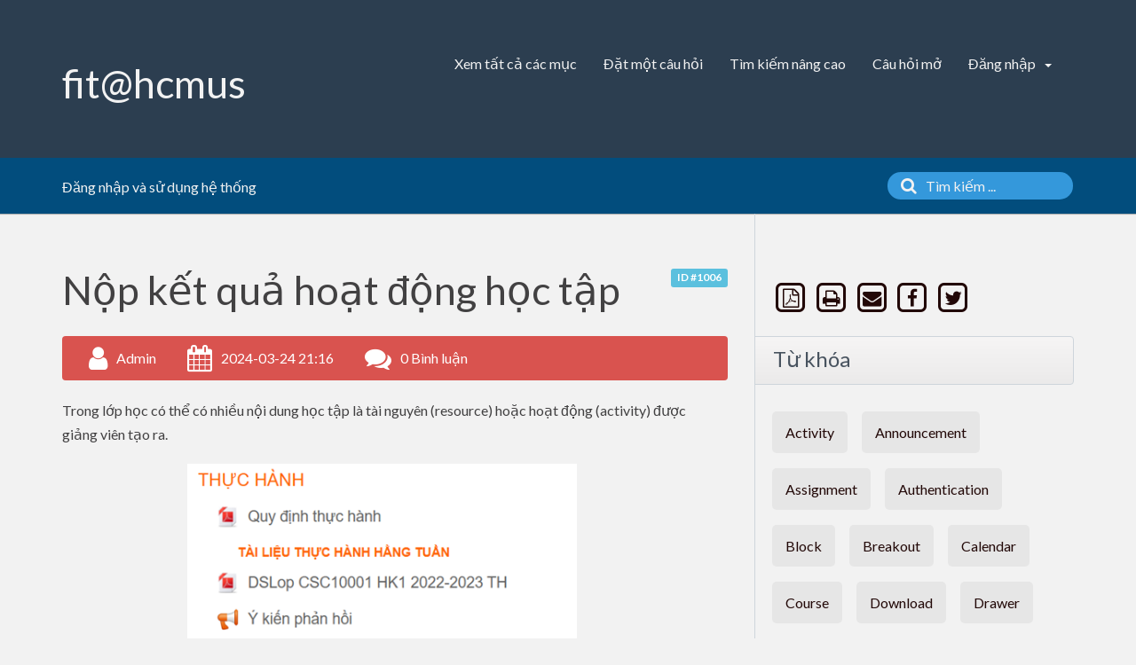

--- FILE ---
content_type: text/html;charset=UTF-8
request_url: https://courses.fit.hcmus.edu.vn/faq/index.php?sid=1501951&lang=vi&action=artikel&cat=1&id=6&artlang=vi
body_size: 479297
content:
<!doctype html>
<!--[if IE 9 ]> <html lang="vi" class="no-js ie9"> <![endif]-->
<!--[if (gt IE 9)|!(IE)]><!--> <html lang="vi" class="no-js"> <!--<![endif]-->
<head>
    <meta charset="utf-8">
    <title>Moodle FAQs - Khoa Công nghệ thông tin, Trường Đại học Khoa học tự nhiên, ĐHQG-HCM - Nộp kết quả hoạt động học tập</title>
    <base href="https://courses.fit.hcmus.edu.vn/faq/">
    <meta name="description" content="Trong lớp học có thể có nhiều nội dung học tập là tài ...">
    <meta name="keywords" content=" Activity, Submission,Assignment">
    <meta name="author" content="Admin">
    <meta name="viewport" content="width=device-width, initial-scale=1">
    <meta name="application-name" content="phpMyFAQ 2.9.13">
    <meta name="robots" content="index, follow">
    <meta name="revisit-after" content="7 days">
    <meta name="apple-itunes-app" content="app-id=977896957">
    <!-- Share on Facebook -->
    <meta property="og:title" content="Moodle FAQs - Khoa Công nghệ thông tin, Trường Đại học Khoa học tự nhiên, ĐHQG-HCM - Nộp kết quả hoạt động học tập">
    <meta property="og:description" content="Trong lớp học có thể có nhiều nội dung học tập là tài ...">
    <meta property="og:image" content="">
    <link rel="stylesheet" href="https://courses.fit.hcmus.edu.vn/faq/assets/template/default/css/style.min.css?v=1">
    <link rel="shortcut icon" href="https://courses.fit.hcmus.edu.vn/faq/assets/template/default/favicon.ico">
    <link rel="apple-touch-icon" href="https://courses.fit.hcmus.edu.vn/faq/assets/template/default/apple-touch-icon.png">
    <link rel="canonical" href="https://courses.fit.hcmus.edu.vn/faq/index.php?sid=1501951&amp;lang=vi&amp;action=artikel&cat=1&id=6&artlang=vi">
    <script src="https://courses.fit.hcmus.edu.vn/faq/assets/js/modernizr.min.js"></script>
    <script src="https://courses.fit.hcmus.edu.vn/faq/assets/js/phpmyfaq.min.js"></script>
    <link rel="alternate" title="News RSS Feed" type="application/rss+xml" href="https://courses.fit.hcmus.edu.vn/faq/feed/news/rss.php">
    <link rel="alternate" title="TopTen RSS Feed" type="application/rss+xml" href="https://courses.fit.hcmus.edu.vn/faq/feed/topten/rss.php">
    <link rel="alternate" title="Latest FAQ Records RSS Feed" type="application/rss+xml" href="https://courses.fit.hcmus.edu.vn/faq/feed/latest/rss.php">
    <link rel="alternate" title="Open Questions RSS Feed" type="application/rss+xml" href="https://courses.fit.hcmus.edu.vn/faq/feed/openquestions/rss.php">
    <link rel="search" type="application/opensearchdescription+xml" title="Moodle FAQs - Khoa Công nghệ thông tin, Trường Đại học Khoa học tự nhiên, ĐHQG-HCM - Nộp kết quả hoạt động học tập" href="https://courses.fit.hcmus.edu.vn/faq/opensearch.php">
    <script>
        if (self === top) {
            document.documentElement.style.display = 'block';
        } else {
            top.location = self.location;
        }
    </script>
    <style> html{display:none;} </style>
</head>
<body dir="ltr">
<header>
    <div class="pmf-wrapper pmf-masthead">
        <div class="container">
            <a id="logo" title="Moodle FAQs - Khoa Công nghệ thông tin, Trường Đại học Khoa học tự nhiên, ĐHQG-HCM" href="https://courses.fit.hcmus.edu.vn/faq/">
                <h1>fit@hcmus</h1>
            </a>
            <div id="mobile-nav-toggle" class="pull-right">
                <a href="#" data-toggle="collapse" data-target=".pmf-nav .navbar-collapse">
                    <i aria-hidden="true" class="fa fa-bars"></i>
                </a>
            </div>
            <nav class="pull-right pmf-nav">
                <div class="collapse navbar-collapse">
                    <ul class="nav nav-pills navbar-nav">
                        <li class=""><a href="index.php?sid=1501951&amp;lang=vi&amp;action=show">Xem tất cả các mục</a></li>
						<li class=""><a href="index.php?sid=1501951&amp;lang=vi&amp;action=ask&category_id=1">Đặt một câu hỏi</a></li>
						<li class=""><a href="index.php?sid=1501951&amp;lang=vi&amp;action=search">Tìm kiếm nâng cao</a></li>
                        <!-- <li class=""><a href="index.php?sid=1501951&amp;lang=vi&amp;action=add&cat=1">Thêm một nội dung mới</a></li> -->
                        <li class=""><a href="index.php?sid=1501951&amp;lang=vi&amp;action=open">Câu hỏi mở</a></li>
                        <li class="dropdown ">
                            <a class="dropdown-toggle" data-toggle="dropdown" href="#">
                                Đăng nhập
                                <b class="caret"></b>
                            </a>
                            <ul class="dropdown-menu">
                                
                                <li></li>
                                <li><a href="?action=login">Đăng nhập</a></li>
                                
                                
                            </ul>
                        </li>
                    </ul>
                </div>
            </nav>
        </div>
    </div>
    <div class="pmf-wrapper pmf-subheader">
        <div class="container">
            <div class="pmf-breadcrumb">
                
                <ul class="breadcrumb"><li itemscope itemtype="http://data-vocabulary.org/Breadcrumb"><a href="/faq/index.php?sid=1501951&amp;lang=vi&amp;action=show&amp;cat=1" itemprop="url" rel="index"><span itemprop="title">Đăng nhập và sử dụng hệ thống</span></a></li></ul>
                
            </div>
            <div class="pmf-searchbox">
                <form role="search" id="search" action="?sid=1501951&amp;lang=vi&amp;action=search" method="get">
                    <input type="hidden" name="action" value="search">
                    <button class="searchbutton" type="submit" aria-label="Tìm kiếm">
                        <i aria-hidden="true" class="fa fa-search"></i>
                    </button>
                    <input type="text" class="searchfield typeahead" name="search" id="searchbox"
                           autocomplete="off" placeholder="Tìm kiếm ...">
                </form>
            </div>
        </div>
    </div>
</header>

<div class="pmf-wrapper pmf-main">
    <div class="container">
        <div class="row">
            <div class="col-md-8 pmf-maincontent">
                <section>
            <article class="pmf-faq">
                <header>
                    <div class="pull-right hidden-print" id="solution_id">
                        <a class="label label-info" href="/faq/index.php?solution_id=1006">
                            ID #1006
                        </a>
                    </div>
                    <h1>Nộp kết quả hoạt động học tập</h1>
                    <div class="pmf-faq-meta clearfix">
                        <div class="pmf-faq-author">
                            <i aria-hidden="true" class="fa fa-user"></i>
                            <span class="data">Admin</span>
                        </div>
                        <div class="pmf-faq-date">
                            <i aria-hidden="true" class="fa fa-calendar"></i>
                            <span class="data">2024-03-24 21:16</span>
                        </div>
                        <div class="pmf-faq-comments">
                            <i aria-hidden="true" class="fa fa-comments"></i>
                            <span class="data"><a class="show-comment-form" href="#">0 Bình luận</a></span>
                        </div>
                        <div class="pmf-faq-edit">
                            
                        </div>
                    </div>
                </header>
                <div class="pmf-faq-body">
                    <p>Trong lớp học có thể có nhiều nội dung học tập là tài nguyên (resource) hoặc hoạt động (activity) được giảng viên tạo ra.</p>
<p style="text-align: center;"><img src="[data-uri]" width="439" height="688" /></p>
<p style="text-align: left;">Có nhiều loại hoạt động học tập bao gồm:</p>
<p style="text-align: center;"><img src="[data-uri]" /></p>
<p style="text-align: left;">Trong đó, hoạt động Bài tập (assignment) được giảng viên dùng để phân công nhiệm vụ học tập và thu thập kết quả. Các nhiệm vụ học tập như bài tập thực hành, báo cáo đồ án... thường yêu cầu người học nộp kết quả dưới dạng một một tệp tin (file).</p>
<p style="text-align: center;"><img src="[data-uri]" /></p>
<p>Người học cần chú ý các thông tin của hoạt động:</p>
<ul>
<li>Thời điểm bắt đầu</li>
<li>Thời điểm kết thúc</li>
<li>Hướng dẫn nộp kết quả</li>
</ul>
<p>Một hoạt động Bài tập có thể yêu cầu nộp một hoặc nhiều tệp tin. Thông thường, kết quả bài làm là một tập tin tài liệu tùy theo yêu cầu của giảng viên, nếu là thư mục hoặc có nhiều tập tin thì có thể nén thành 01 tập tin .zip/.rar…</p>
<ul>
<li>Nhấp nút <strong>Thêm bài nộp</strong> để nộp bài</li>
</ul>
<p style="text-align: center;"><img src="[data-uri]" /></p>
<p>Trên cửa sổ tải tệp tin cần chú ý những thông tin sau:</p>
<ul>
<li>Kích thước tệp tin: do giảng viên quy định theo từng hoạt động (mặc định hệ thống cho phép tổng dung lượng tối đa 20MB).</li>
<li>Số lượng tệp tin: 1 hoặc tối đa 20 tệp tin theo quy định của từng hoạt động.</li>
</ul>
<p style="text-align: center;"><img src="[data-uri]" /></p>
<ul>
<li>Nhấp nút <strong>Lưu những thay đổi</strong></li>
</ul>
<p>Kiểm tra kết quả nộp bài thành công:</p>
<p style="text-align: center;"><img src="[data-uri]" /></p>
<p> </p>
                    
                    Từ khóa: <a title="Activity" href="/faq/index.php?action=search&amp;tagging_id=167">Activity</a>, <a title="Assignment" href="/faq/index.php?action=search&amp;tagging_id=166">Assignment</a>, <a title="Submission" href="/faq/index.php?action=search&amp;tagging_id=168">Submission</a>
                    
                    
                    
                    <aside id="faqAccordion" class="accordion related-faqs hidden-print">
                        <div class="accordion-group">
                            <div class="accordion-heading">
                                <a class="accordion-toggle" href="#collapseRelatedFaqs" data-parent="#faqAccordion" data-toggle="collapse">
                                    Những nội dung liên quan
                                </a>
                            </div>
                            <div id="collapseRelatedFaqs" class="accordion-body collapse">
                                <div class="accordion-inner"><ul><li><a title="Tạo nội dung trang môn học" href="/faq/index.php?action=artikel&amp;cat=5&amp;id=10&amp;artlang=vi">Tạo nội dung trang môn học</a></li><li><a title="Tạo hoạt động học tập" href="/faq/index.php?action=artikel&amp;cat=5&amp;id=15&amp;artlang=vi">Tạo hoạt động học tập</a></li><li><a title="Giao bài tập, báo cáo, đồ án..." href="/faq/index.php?action=artikel&amp;cat=5&amp;id=17&amp;artlang=vi">Giao bài tập, báo cáo, đồ án...</a></li><li><a title="Tạo meeting trong Zoom và thông báo trên Moodle" href="/faq/index.php?action=artikel&amp;cat=3&amp;id=31&amp;artlang=vi">Tạo meeting trong Zoom và thông báo trên Moodle</a></li><li><a title="Bài thi tự luận với hoạt động Assignment" href="/faq/index.php?action=artikel&amp;cat=7&amp;id=40&amp;artlang=vi">Bài thi tự luận với hoạt động Assignment</a></li></ul></div>
                            </div>
                        </div>
                    </aside>
                    
                    
                </div>
            </article>
            <ul id="tab" class="nav nav-tabs hidden-print">
                <li class="active"><a href="#votingForm" data-toggle="tab">Xin cho điểm nội dung này:</a></li>
                
                
            </ul>
            <div class="tab-content pmf-faq-info">
                <div class="tab-pane active hidden-print" id="votingForm">
                    <form action="#" method="post" class="form-inline">
                        <input type="hidden" name="artikel" value="6">
                        <div id="votings"></div>
                        <div class="pmf-stars">
                            <div class="pmf-star-rating" data-rating="Điểm trung bình:">
                                <span data-stars="5">☆</span>
                                <span data-stars="4">☆</span>
                                <span data-stars="3">☆</span>
                                <span data-stars="2">☆</span>
                                <span data-stars="1">☆</span>
                            </div>
                        </div>
                        <div class="pull-right">
                            <strong>Điểm trung bình:</strong><span id="rating"> <span data-rating="4.87">4.87</span> (15 Vote)</span>
                        </div>
                    </form>
                </div>
                <div class="tab-pane hidden-print" id="switchAvailableLanguage">
                    
                </div>
                <div class="tab-pane hidden-print" id="addTranslation">
                    <form action="/faq/index.php?sid=1501951&amp;lang=vi&amp;action=translate&amp;cat=1&amp;id=6&amp;srclang=vi" method="post" class="form-inline" accept-charset="utf-8">
                        <select class="form-control" name="translation" id="translation" size="1">
	<option value="en">English</option>
</select>
                        <button class="btn btn-primary" type="submit" name="submit">
                            Bắt đầu dịch...
                        </button>
                    </form>
                </div>
            </div>
            <p class="hidden-print">Bạn có thể <a href="#" class="show-comment-form">bình luận về bài này</a></p>
            <aside class="pmf-create-comment hide" id="pmf-create-comment">
                <hr>
                <div id="loader"></div>
                <h2><i aria-hidden="true" class="fa fa-heart"></i> Bình luận về bài này </h2>
                <form id="formValues" action="#" method="post" class="form-horizontal" accept-charset="utf-8">
                    <input type="hidden" name="id" id="id" value="6">
                    <input type="hidden" name="lang" id="lang" value="vi">
                    <input type="hidden" name="type" id="type" value="faq">
                    <div class="row">
                        <div class="col-md-6">
                            <input type="text" name="user" id="user" class="form-control input-lg" required
                                   placeholder="Tên của bạn:" value="">
                        </div>
                        <div class="col-md-6">
                            <input type="email" name="mail" id="mail" class="form-control input-lg" required
                                   placeholder="Địa chỉ email của bạn:"  value="">
                        </div>
                    </div>
                    <textarea rows="10" name="comment_text" id="comment_text" class="form-control input-lg"
                              placeholder="Bình luận của bạn:"></textarea>
                    <div class="form-group"><label class="col-sm-3 control-label">Vui lòng đánh những ký tự dưới đây trong khung:</label>    <div class="col-sm-4">        <p class="form-control-static"><img id="captchaImage" src="/faq/index.php?sid=1501951&amp;lang=vi&amp;action=writecomment&amp;gen=img&amp;ck=1768597209" height="40" width="165" alt="Chuck Norris has counted to infinity. Twice." title="click to refresh">        </p>    </div>    <div class="col-sm-5">        <div class="input-group"><input type="text" class="form-control" name="captcha" id="captcha" size="6" autocomplete="off" required>            <span class="input-group-btn"><a class="btn btn-primary" id="captcha-button" data-action="writecomment"><i aria-hidden="true" class="fa fa-refresh"></i></a>            </span>        </div>    </div></div>
                    
                    <div class="pmf-buttons clearfix">
                        <button class="btn btn-primary" id="submitcomment" type="submit">
                            Gửi
                        </button>
                    </div>
                </form>
            </aside>
            <aside class="pmf-comments" id="comments">
                <hr>
                
            </aside>
        </section>
        <script src="assets/js/libs/highlight.pack.js"></script>
        <link rel="stylesheet" href="assets/js/libs/default.css">
        <script>
            $(document).ready(function() {
                $(function() {
                    $('div.pmf-stars > div.pmf-star-rating > span').on('click', function(e) {
                        var numStars = $(e.target).data('stars');
                        saveVoting('faq', 6, numStars, 'vi');
                    });
                });
                $('pre code').each(function(i, block) {
                    hljs.highlightBlock(block);
                });
            });
        </script>
            </div>
            <aside class="col-md-4 pmf-aside">
			
				        
        <section class="pmf-aside-widget">
            <div class="pmf-aside-widget-body pmf-social-links">
                <a target="_blank" href="/faq/pdf.php?cat=1&id=6&artlang=vi" rel="nofollow" title="Cho xem dưới định dạng PDF">
                    <span class="fa-stack fa-lg">
                        <i aria-hidden="true" class="fa fa-square-o fa-stack-2x"></i>
                        <i aria-hidden="true" class="fa fa-file-pdf-o fa-stack-1x"></i>
                    </span>
                </a>
                <a href="javascript:window.print();" rel="nofollow" title="In nội dung này">
                    <span class="fa-stack fa-lg">
                        <i aria-hidden="true" class="fa fa-square-o fa-stack-2x"></i>
                        <i aria-hidden="true" class="fa fa-print fa-stack-1x"></i>
                    </span>
                </a>
                <a href="https://courses.fit.hcmus.edu.vn/faq/?action=send2friend&cat=1&id=6&artlang=vi" title="Gửi cho một người bạn ">
                    <span class="fa-stack fa-lg">
                        <i aria-hidden="true" class="fa fa-square-o fa-stack-2x"></i>
                        <i aria-hidden="true" class="fa fa-envelope fa-stack-1x"></i>
                    </span>
                </a>
                <a href="https://www.facebook.com/sharer.php?u=https%3A%2F%2Fcourses.fit.hcmus.edu.vn%2Ffaq%2Findex.php%3Faction%3Dartikel%26cat%3D1%26id%3D6%26artlang%3Dvi" target="_blank"><span class="fa-stack fa-lg">
                        <i aria-hidden="true" class="fa fa-square-o fa-stack-2x"></i>
                        <i aria-hidden="true" class="fa fa-facebook fa-stack-1x"></i>
                    </span></a>
                <a href="https://twitter.com/share?url=https%3A%2F%2Fcourses.fit.hcmus.edu.vn%2Ffaq%2Findex.php%3Faction%3Dartikel%26cat%3D1%26id%3D6%26artlang%3Dvi&text=N%E1%BB%99p+k%E1%BA%BFt+qu%E1%BA%A3+ho%E1%BA%A1t+%C4%91%E1%BB%99ng+h%E1%BB%8Dc+t%E1%BA%ADp+%7C+https%3A%2F%2Fcourses.fit.hcmus.edu.vn%2Ffaq%2Findex.php%3Faction%3Dartikel%26cat%3D1%26id%3D6%26artlang%3Dvi" target="_blank"><span class="fa-stack fa-lg">
                        <i aria-hidden="true" class="fa fa-square-o fa-stack-2x"></i>
                        <i aria-hidden="true" class="fa fa-twitter fa-stack-1x"></i>
                    </span></a>
                
            </div>
        </section>
        

        <section class="pmf-aside-widget">
            <header>
                <h3>Từ khóa</h3>
            </header>
            <div class="pmf-aside-widget-body clearfix">
                <ul class="pmf-tags">
                    <li><a title="Activity (7)" href="/faq/index.php?action=search&amp;tagging_id=167">Activity</a> </li><li><a title="Announcement (7)" href="/faq/index.php?action=search&amp;tagging_id=198">Announcement</a> </li><li><a title="Assignment (7)" href="/faq/index.php?action=search&amp;tagging_id=166">Assignment</a> </li><li><a title="Authentication (7)" href="/faq/index.php?action=search&amp;tagging_id=170">Authentication</a> </li><li><a title="Block (7)" href="/faq/index.php?action=search&amp;tagging_id=188">Block</a> </li><li><a title="Breakout (7)" href="/faq/index.php?action=search&amp;tagging_id=176">Breakout</a> </li><li><a title="Calendar (7)" href="/faq/index.php?action=search&amp;tagging_id=163">Calendar</a> </li><li><a title="Course (7)" href="/faq/index.php?action=search&amp;tagging_id=162">Course</a> </li><li><a title="Download (7)" href="/faq/index.php?action=search&amp;tagging_id=193">Download</a> </li><li><a title="Drawer (7)" href="/faq/index.php?action=search&amp;tagging_id=189">Drawer</a> </li><li><a title="Drive (7)" href="/faq/index.php?action=search&amp;tagging_id=182">Drive</a> </li><li><a title="Enrolment (7)" href="/faq/index.php?action=search&amp;tagging_id=191">Enrolment</a> </li><li><a title="Event (7)" href="/faq/index.php?action=search&amp;tagging_id=164">Event</a> </li><li><a title="Google drive (7)" href="/faq/index.php?action=search&amp;tagging_id=179">Google drive</a> </li><li><a title="Google Meet (7)" href="/faq/index.php?action=search&amp;tagging_id=180">Google Meet</a> </li><li><a title="Import (7)" href="/faq/index.php?action=search&amp;tagging_id=190">Import</a> </li><li><a title="LMS (7)" href="/faq/index.php?action=search&amp;tagging_id=172">LMS</a> </li><li><a title="Login (7)" href="/faq/index.php?action=search&amp;tagging_id=158">Login</a> </li><li><a title="Moodle (7)" href="/faq/index.php?action=search&amp;tagging_id=171">Moodle</a> </li><li><a title="Navigation (7)" href="/faq/index.php?action=search&amp;tagging_id=165">Navigation</a> </li><li><a title="Online (7)" href="/faq/index.php?action=search&amp;tagging_id=181">Online</a> </li><li><a title="Participant (7)" href="/faq/index.php?action=search&amp;tagging_id=192">Participant</a> </li><li><a title="Proctoring (7)" href="/faq/index.php?action=search&amp;tagging_id=196">Proctoring</a> </li><li><a title="Question bank (7)" href="/faq/index.php?action=search&amp;tagging_id=195">Question bank</a> </li><li><a title="Quiz (7)" href="/faq/index.php?action=search&amp;tagging_id=194">Quiz</a> </li><li><a title="Resource (7)" href="/faq/index.php?action=search&amp;tagging_id=187">Resource</a> </li><li><a title="Submission (7)" href="/faq/index.php?action=search&amp;tagging_id=168">Submission</a> </li><li><a title="Teacher (7)" href="/faq/index.php?action=search&amp;tagging_id=200">Teacher</a> </li><li><a title="Video (7)" href="/faq/index.php?action=search&amp;tagging_id=178">Video</a> </li><li><a title="Word (7)" href="/faq/index.php?action=search&amp;tagging_id=197">Word</a> </li><li><a title="Zoom (7)" href="/faq/index.php?action=search&amp;tagging_id=177">Zoom</a> </li><li><a title="Zoom settings (7)" href="/faq/index.php?action=search&amp;tagging_id=175">Zoom settings</a></li>
                </ul>
            </div>
        </section>
        <section class="pmf-aside-widget">
            <header>
                <h3>Nội dung trong mục này</h3>
            </header>
            <div class="pmf-aside-widget-body">
                <ul class="phpmyfaq_ul"><li><a title="Đăng nhập Moodle" href="/faq/index.php?sid=1501951&amp;lang=vi&amp;action=artikel&amp;cat=1&amp;id=1&amp;artlang=vi">Đăng nhập Moodle</a></li><li><a title="Truy cập một lớp học" href="/faq/index.php?sid=1501951&amp;lang=vi&amp;action=artikel&amp;cat=1&amp;id=5&amp;artlang=vi">Truy cập một lớp học</a></li><li><a title="Nộp kết quả hoạt động học tập" href="/faq/index.php?sid=1501951&amp;lang=vi&amp;action=artikel&amp;cat=1&amp;id=6&amp;artlang=vi">Nộp kết quả hoạt động học tập</a></li><li><a title="Xác thực đăng nhập bằng ứng dụng di động" href="/faq/index.php?sid=1501951&amp;lang=vi&amp;action=artikel&amp;cat=1&amp;id=43&amp;artlang=vi">Xác thực đăng nhập bằng ứng dụng di động</a></li><li><a title="Phiên bản Moodle LMS" href="/faq/index.php?sid=1501951&amp;lang=vi&amp;action=artikel&amp;cat=1&amp;id=44&amp;artlang=vi">Phiên bản Moodle LMS</a></li></ul>
            </div>
        </section>

                
                <div class="pmf-aside-widget">
                    <header>
                        <h3>Sticky FAQs</h3>
                    </header>
                    <div class="pmf-aside-widget-body">
                        <ul class="pmf-list">
                            <li><a class="sticky-faqs" data-toggle="tooltip" data-placement="top" title="Đăng nhập Moodle" href="/faq/index.php?sid=1501951&amp;lang=vi&amp;action=artikel&amp;cat=1&amp;id=1&amp;artlang=vi">Đăng nhập Moodle</a></li><li><a class="sticky-faqs" data-toggle="tooltip" data-placement="top" title="Nộp kết quả hoạt động học tập" href="/faq/index.php?sid=1501951&amp;lang=vi&amp;action=artikel&amp;cat=1&amp;id=6&amp;artlang=vi">Nộp kết quả hoạt động học tập</a></li><li><a class="sticky-faqs" data-toggle="tooltip" data-placement="top" title="Giao bài tập, báo cáo, đồ án..." href="/faq/index.php?sid=1501951&amp;lang=vi&amp;action=artikel&amp;cat=5&amp;id=17&amp;artlang=vi">Giao bài tập, báo cáo, đồ án...</a></li><li><a class="sticky-faqs" data-toggle="tooltip" data-placement="top" title="Nhúng file Video từ Google Drive lên Moodle" href="/faq/index.php?sid=1501951&amp;lang=vi&amp;action=artikel&amp;cat=3&amp;id=26&amp;artlang=vi">Nhúng file Video từ Google Drive lên Moodle</a></li><li><a class="sticky-faqs" data-toggle="tooltip" data-placement="top" title="Nhập câu hỏi trắc nghiệm từ tập tin Word" href="/faq/index.php?sid=1501951&amp;lang=vi&amp;action=artikel&amp;cat=7&amp;id=38&amp;artlang=vi">Nhập câu hỏi trắc nghiệm từ tập tin Word ...</a></li><li><a class="sticky-faqs" data-toggle="tooltip" data-placement="top" title="Xác thực đăng nhập bằng ứng dụng di động" href="/faq/index.php?sid=1501951&amp;lang=vi&amp;action=artikel&amp;cat=1&amp;id=43&amp;artlang=vi">Xác thực đăng nhập bằng ứng dụng di động ...</a></li>
                        </ul>
                    </div>
                </div>
                
            </aside>
        </div>
    </div>
</div>

<footer>
<!-- THQuang
	<div class="pmf-wrapper pmf-footer">
        <div class="container">
            <div class="row">
                <div class="col-md-9">
                    <ul class="footer-menu">
                        <li>24 user online | 24 Guest and 0 Registered</li>
                        <li><a href="index.php?sid=1501951&amp;lang=vi&amp;action=overview">FAQ Overview</a></li>
                        <li><a href="index.php?sid=1501951&amp;lang=vi&amp;action=sitemap&amp;lang=vi">Sơ đồ trang web</a></li>
                        <li><a href="index.php?sid=1501951&amp;lang=vi&amp;action=glossary">Thuật ngữ</a></li>
                        <li><a href="index.php?sid=1501951&amp;lang=vi&amp;action=contact">Liên lạc</a></li>
                    </ul>
                </div>
                <div class="col-md-3">
                    <form action="?sid=" method="post" class="pull-right" accept-charset="utf-8">
                        <select class="form-control" name="language" id="language" size="1" onchange="this.form.submit();">
	<option value="en">English</option>
	<option value="vi" selected="selected">Vietnamese</option>
</select>
                        <input type="hidden" name="action" value="" />
                    </form>
                </div>
            </div>
        </div>
    </div>
	-->
	
    <div class="pmf-wrapper copyright">
        <div class="container" align="center">         
                <a target="_blank" href="https://www.phpmyfaq.de">Powered by phpMyFAQ</a> 
        </div>
    </div>
	
    
</footer>
<script>
    $('.topten').tooltip();
    $('.latest-entries').tooltip();
    $('.sticky-faqs').tooltip();
</script>
</body>
</html>
